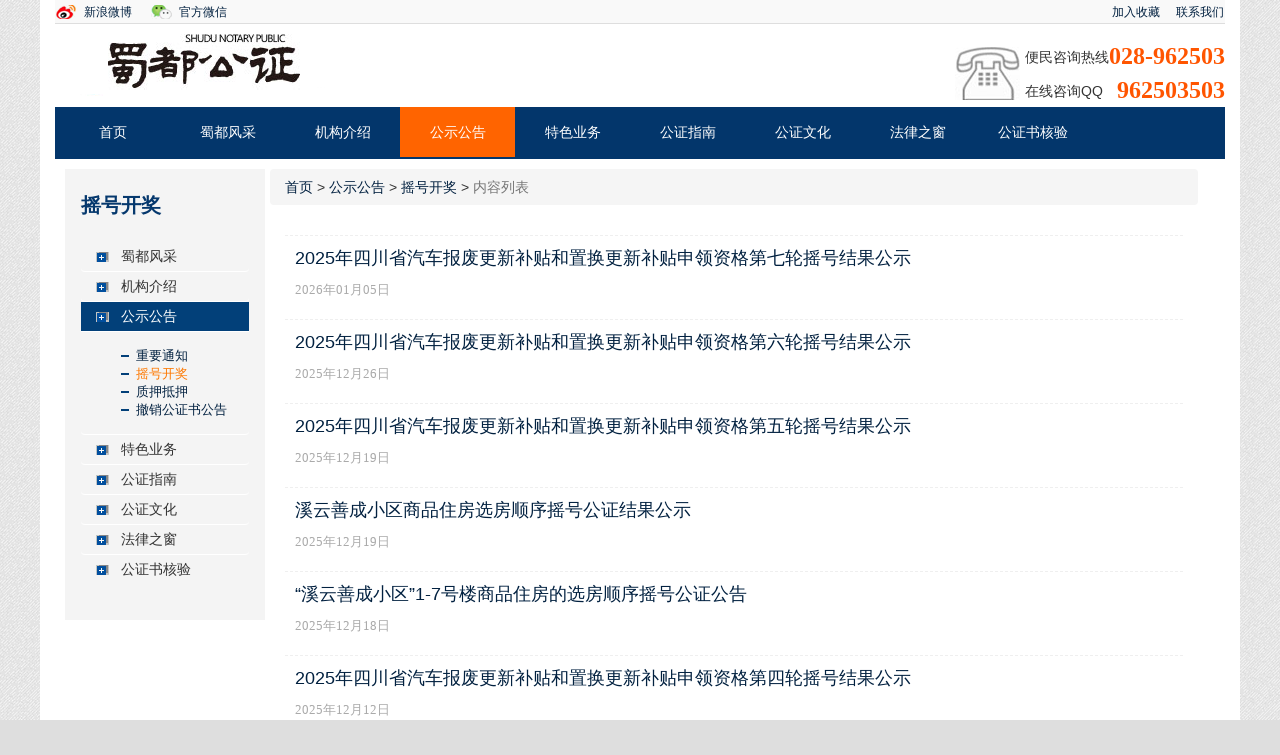

--- FILE ---
content_type: text/html; charset=UTF-8
request_url: https://cdsdgzc.com/yao-hao-kai-jiang.html
body_size: 45378
content:
<!DOCTYPE html>
<html lang="zh-CN" style="font-size: 150px">
<head>
    <meta charset="UTF-8">
    <meta http-equiv="X-UA-Compatible" content="IE=edge;chorme=1"/>
    <meta http-equiv="Cache-Control" content="no-siteapp"/>
    <meta name="renderer" content="webkit">
    <meta name="viewport" content="user-scalable=no, width=device-width, initial-scale=1, maximum-scale=1">
    <meta name="csrf-param" content="_csrf">
<meta name="csrf-token" content="x84OE6JXHAQBucfwj87Mb7sxEcU4TXf4AL1KdiGFZsmWrEtJ4R9ZSUjLq8HXm61Y12h98Gh6I55iyA0YaqgQpw==">
    <title>摇号开奖-蜀都公证处</title>
    <meta name="keywords" content="摇号开奖,蜀都公证处">
<meta name="description" content="蜀都公证处">
<meta name="generator" content="易证软件,https://www.enotary.cn">
<link href="https://s3.pstatp.com/cdn/expire-1-M/twitter-bootstrap/3.3.7/css/bootstrap.min.css" rel="stylesheet">
<link href="/assets/ddc72f9c/css/share.min.css" rel="stylesheet">
<link href="/assets/ddc72f9c/css/index.css" rel="stylesheet"></head>
<body>
<div class="container">
    <div class="topbar">
    <div class="contact row">
        <a href="https://weibo.com/u/3966982905" target="_blank" class="weibo">新浪微博</a>        <a href="#" class="weixin">官方微信<img src=""></a>
        <a href="/zhi-ya-di-ya.html" class="fr mr16">联系我们</a>
        <a onclick="alert('请使用Ctrl+D进行添加')" class="fr mr16">加入收藏</a>
    </div>
</div>
<div class="nav-logo">
    <a href="/" class="fl"><img src="/assets/ddc72f9c/images/logo.png" class="logo"/></a>
    <div class="nav-tel fr">
        <img src="/assets/ddc72f9c/images/tel.jpg" class="fl"/>
        <div class="contact fl">
            <div class="fluid">
                <label>便民咨询热线</label>
                                    <span>028-962503</span>                            </div>
            <div class="fluid">
                <label>在线咨询QQ</label>
                                    <a href="tencent://message/?uin=962503503&Site=%E8%9C%80%E9%83%BD%E5%85%AC%E8%AF%81%E5%A4%84&Menu=yes">962503503</a>                            </div>
        </div>
    </div>
</div>
<!--菜单导航-->
<div class="row">
    <div class="col-sm-12">
        <div class="navbar-header">
            <div id="flex-container">
                <div class="flex-item">
                    <a href="/"><img src="/assets/ddc72f9c/images/logo.png" style="width: 1rem;"/></a>
                </div>
                <div class="raw-item">
                    <button type="button" class="nav-toggle-button collapsed meun-button" data-toggle="collapse"
                            data-target="#main-menu"><i class="glyphicon glyphicon-align-justify"></i></button>
                </div>
            </div>
        </div>
        <div class="collapse navbar-collapse" id="main-menu">
            <ul class="nav navbar-nav">
                <li>
                    <a class="" href="/">首页</a>                </li>

                                                        <li class="dropdown">
                                                    <a href="/shu-dou-feng-cai.html" data-toggle="#"
                               class="dropdown-toggle " data-toggle="dropdown"> 蜀都风采</a>

                            <ul class="dropdown-menu">
                                                                    <li>
                                        <a href="/shu-dou-dong-tai.html">蜀都动态</a>
                                    </li>
                                                                    <li>
                                        <a href="/gong-zheng-yan-tao.html">公证研讨</a>
                                    </li>
                                                            </ul>
                                            </li>
                                                        <li class="dropdown">
                                                    <a href="/ji-gou-jie-shao.html" data-toggle="#"
                               class="dropdown-toggle " data-toggle="dropdown"> 机构介绍</a>

                            <ul class="dropdown-menu">
                                                                    <li>
                                        <a href="/guan-yu-shu-dou.html">关于蜀都</a>
                                    </li>
                                                                    <li>
                                        <a href="/ye-wu-fan-wei.html">业务范围</a>
                                    </li>
                                                                    <li>
                                        <a href="/zu-zhi-jie-gou.html">组织结构</a>
                                    </li>
                                                                    <li>
                                        <a href="/lian-xi-wo-men.html">联系我们</a>
                                    </li>
                                                                    <li>
                                        <a href="/fu-wu-cheng-nuo.html">服务承诺</a>
                                    </li>
                                                                    <li>
                                        <a href="/gong-zheng-yuan.html">公证员</a>
                                    </li>
                                                            </ul>
                                            </li>
                                                        <li class="dropdown">
                                                    <a href="/gong-shi-gong-gao.html" data-toggle="#"
                               class="dropdown-toggle active" data-toggle="dropdown"> 公示公告</a>

                            <ul class="dropdown-menu">
                                                                    <li>
                                        <a href="/zhong-yao-tong-zhi.html">重要通知</a>
                                    </li>
                                                                    <li>
                                        <a href="/yao-hao-kai-jiang.html">摇号开奖</a>
                                    </li>
                                                                    <li>
                                        <a href="/zhi-ya-di-ya.html">质押抵押</a>
                                    </li>
                                                                    <li>
                                        <a href="/che-xiao-gong-zheng-shu-gong-gao.html">撤销公证书公告</a>
                                    </li>
                                                            </ul>
                                            </li>
                                                        <li class="dropdown">
                                                    <a href="/te-se-ye-wu.html" data-toggle="#"
                               class="dropdown-toggle " data-toggle="dropdown"> 特色业务</a>

                            <ul class="dropdown-menu">
                                                                    <li>
                                        <a href="/gong-zheng-shu-cha-xun.html">公证书查询</a>
                                    </li>
                                                                    <li>
                                        <a href="/gong-zheng-shu-ren-zheng.html">公证书认证</a>
                                    </li>
                                                                    <li>
                                        <a href="/te-se-fu-wu.html">特色服务</a>
                                    </li>
                                                            </ul>
                                            </li>
                                                        <li class="dropdown">
                                                    <a href="/gong-zheng-zhi-nan.html" data-toggle="#"
                               class="dropdown-toggle " data-toggle="dropdown"> 公证指南</a>

                            <ul class="dropdown-menu">
                                                                    <li>
                                        <a href="/ban-zheng-zhi-nan.html">办证指南</a>
                                    </li>
                                                                    <li>
                                        <a href="/shou-fei-biao-zhun.html">收费标准</a>
                                    </li>
                                                                    <li>
                                        <a href="/wen-da.html">问答</a>
                                    </li>
                                                            </ul>
                                            </li>
                                                        <li class="dropdown">
                                                    <a href="/gong-zheng-wen-hua.html" data-toggle="#"
                               class="dropdown-toggle " data-toggle="dropdown"> 公证文化</a>

                            <ul class="dropdown-menu">
                                                                    <li>
                                        <a href="/li-lun-yan-tao.html">理论研讨</a>
                                    </li>
                                                                    <li>
                                        <a href="/an-li-jing-xuan.html">案例精选</a>
                                    </li>
                                                                    <li>
                                        <a href="/tuan-dui-jian-she.html">团队建设</a>
                                    </li>
                                                            </ul>
                                            </li>
                                                        <li class="dropdown">
                                                    <a href="/fa-lyu-zhi-chuang.html" data-toggle="#"
                               class="dropdown-toggle " data-toggle="dropdown"> 法律之窗</a>

                            <ul class="dropdown-menu">
                                                                    <li>
                                        <a href="/fa-lyu-fa-gui.html">法律法规</a>
                                    </li>
                                                                    <li>
                                        <a href="/si-fa-jie-shi.html">司法解释</a>
                                    </li>
                                                            </ul>
                                            </li>
                                                        <li class="dropdown">
                                                    <a href="/lu-ru-xin-xi-he-yan.html" data-toggle="#"
                               class="dropdown-toggle " data-toggle="dropdown"> 公证书核验</a>

                            <ul class="dropdown-menu">
                                                                    <li>
                                        <a href="/lu-ru-xin-xi-he-yan.html">录入信息核验</a>
                                    </li>
                                                                    <li>
                                        <a href="/shang-chuan-PDF-he-yan.html">上传PDF核验</a>
                                    </li>
                                                            </ul>
                                            </li>
                            </ul>
        </div>
    </div>
</div>
    <div class="channel-content">
        <div class="fluid">
            <div class="list-content">
    <div class="slide fl">
        <h4 class="slide-title">摇号开奖</h4>
        <div class="panel-group" id="accordion" role="tablist" aria-multiselectable="true">
                                            <div class="panel panel-default">
                    <div class="panel-heading " role="tab" id="headingLATEST NEWS25">
                        <h4 class="panel-title">

                            <a class="" href="/shu-dou-feng-cai.html">
                                蜀都风采                            </a>
                        </h4>
                    </div>
                                            <div id="collapseLATEST NEWS25"
                             class="panel-collapse collapse"
                             role="tabpanel"
                             aria-labelledby="headingLATEST NEWS25">
                            <div class="panel-body">
                                                                    <a class="" href="/shu-dou-dong-tai.html">蜀都动态</a>
                                                                    <a class="" href="/gong-zheng-yan-tao.html">公证研讨</a>
                                                            </div>
                        </div>
                                    </div>
                                            <div class="panel panel-default">
                    <div class="panel-heading " role="tab" id="headingJiGouJeiShao29">
                        <h4 class="panel-title">

                            <a class="" href="/ji-gou-jie-shao.html">
                                机构介绍                            </a>
                        </h4>
                    </div>
                                            <div id="collapseJiGouJeiShao29"
                             class="panel-collapse collapse"
                             role="tabpanel"
                             aria-labelledby="headingJiGouJeiShao29">
                            <div class="panel-body">
                                                                    <a class="" href="/guan-yu-shu-dou.html">关于蜀都</a>
                                                                    <a class="" href="/ye-wu-fan-wei.html">业务范围</a>
                                                                    <a class="" href="/zu-zhi-jie-gou.html">组织结构</a>
                                                                    <a class="" href="/lian-xi-wo-men.html">联系我们</a>
                                                                    <a class="" href="/fu-wu-cheng-nuo.html">服务承诺</a>
                                                                    <a class="" href="/gong-zheng-yuan.html">公证员</a>
                                                            </div>
                        </div>
                                    </div>
                                            <div class="panel panel-default">
                    <div class="panel-heading active" role="tab" id="headingBULLETIN BOARD3">
                        <h4 class="panel-title">

                            <a class="" href="/gong-shi-gong-gao.html">
                                公示公告                            </a>
                        </h4>
                    </div>
                                            <div id="collapseBULLETIN BOARD3"
                             class="panel-collapse collapse in"
                             role="tabpanel"
                             aria-labelledby="headingBULLETIN BOARD3">
                            <div class="panel-body">
                                                                    <a class="" href="/zhong-yao-tong-zhi.html">重要通知</a>
                                                                    <a class="active" href="/yao-hao-kai-jiang.html">摇号开奖</a>
                                                                    <a class="" href="/zhi-ya-di-ya.html">质押抵押</a>
                                                                    <a class="" href="/che-xiao-gong-zheng-shu-gong-gao.html">撤销公证书公告</a>
                                                            </div>
                        </div>
                                    </div>
                                            <div class="panel panel-default">
                    <div class="panel-heading " role="tab" id="headingtsfw21">
                        <h4 class="panel-title">

                            <a class="" href="/te-se-ye-wu.html">
                                特色业务                            </a>
                        </h4>
                    </div>
                                            <div id="collapsetsfw21"
                             class="panel-collapse collapse"
                             role="tabpanel"
                             aria-labelledby="headingtsfw21">
                            <div class="panel-body">
                                                                    <a class="" href="/gong-zheng-shu-cha-xun.html">公证书查询</a>
                                                                    <a class="" href="/gong-zheng-shu-ren-zheng.html">公证书认证</a>
                                                                    <a class="" href="/te-se-fu-wu.html">特色服务</a>
                                                            </div>
                        </div>
                                    </div>
                                            <div class="panel panel-default">
                    <div class="panel-heading " role="tab" id="headingNOTARIZATION GUIDE8">
                        <h4 class="panel-title">

                            <a class="" href="/gong-zheng-zhi-nan.html">
                                公证指南                            </a>
                        </h4>
                    </div>
                                            <div id="collapseNOTARIZATION GUIDE8"
                             class="panel-collapse collapse"
                             role="tabpanel"
                             aria-labelledby="headingNOTARIZATION GUIDE8">
                            <div class="panel-body">
                                                                    <a class="" href="/ban-zheng-zhi-nan.html">办证指南</a>
                                                                    <a class="" href="/shou-fei-biao-zhun.html">收费标准</a>
                                                                    <a class="" href="/wen-da.html">问答</a>
                                                            </div>
                        </div>
                                    </div>
                                            <div class="panel panel-default">
                    <div class="panel-heading " role="tab" id="headingNOTARY CULTURE12">
                        <h4 class="panel-title">

                            <a class="" href="/gong-zheng-wen-hua.html">
                                公证文化                            </a>
                        </h4>
                    </div>
                                            <div id="collapseNOTARY CULTURE12"
                             class="panel-collapse collapse"
                             role="tabpanel"
                             aria-labelledby="headingNOTARY CULTURE12">
                            <div class="panel-body">
                                                                    <a class="" href="/li-lun-yan-tao.html">理论研讨</a>
                                                                    <a class="" href="/an-li-jing-xuan.html">案例精选</a>
                                                                    <a class="" href="/tuan-dui-jian-she.html">团队建设</a>
                                                            </div>
                        </div>
                                    </div>
                                            <div class="panel panel-default">
                    <div class="panel-heading " role="tab" id="headingLEGAL KNOWLEDGE16">
                        <h4 class="panel-title">

                            <a class="" href="/fa-lyu-zhi-chuang.html">
                                法律之窗                            </a>
                        </h4>
                    </div>
                                            <div id="collapseLEGAL KNOWLEDGE16"
                             class="panel-collapse collapse"
                             role="tabpanel"
                             aria-labelledby="headingLEGAL KNOWLEDGE16">
                            <div class="panel-body">
                                                                    <a class="" href="/fa-lyu-fa-gui.html">法律法规</a>
                                                                    <a class="" href="/si-fa-jie-shi.html">司法解释</a>
                                                            </div>
                        </div>
                                    </div>
                                            <div class="panel panel-default">
                    <div class="panel-heading " role="tab" id="headingGZSHY40">
                        <h4 class="panel-title">

                            <a class="" href="/lu-ru-xin-xi-he-yan.html">
                                公证书核验                            </a>
                        </h4>
                    </div>
                                            <div id="collapseGZSHY40"
                             class="panel-collapse collapse"
                             role="tabpanel"
                             aria-labelledby="headingGZSHY40">
                            <div class="panel-body">
                                                                    <a class="" href="/lu-ru-xin-xi-he-yan.html">录入信息核验</a>
                                                                    <a class="" href="/shang-chuan-PDF-he-yan.html">上传PDF核验</a>
                                                            </div>
                        </div>
                                    </div>
                    </div>
    </div>
    <div class="list-right row fl">
        <!--路径导航-->
        <div class="breadcrumb"><a href="/">首页</a> > <a href="/gong-shi-gong-gao.html">公示公告</a> > <a href="/yao-hao-kai-jiang.html">摇号开奖</a> > <li class="active">内容列表</li></div>        <div class="col-md-12">
            <div style="margin-bottom:100px;">
                <div>
                    <ul class="news-list page-news">
                                                    <li>
                                <a href="/1269/2025-nian-si-chuan-sheng-qi-che-bao-fei-geng-xin-bu-tie-he-zhi-huan-geng-xin-bu-tie-shen-ling-zi-ge-di-qi-lun-yao-hao-jie-guo-gong-shi.html"> 2025年四川省汽车报废更新补贴和置换更新补贴申领资格第七轮摇号结果公示 <i></i></a>
                                <p class="data">2026年01月05日</p>
                                <p class="desc"></p>
                            </li>
                                                    <li>
                                <a href="/1268/2025-nian-si-chuan-sheng-qi-che-bao-fei-geng-xin-bu-tie-he-zhi-huan-geng-xin-bu-tie-shen-ling-zi-ge-di-liu-lun-yao-hao-jie-guo-gong-shi.html"> 2025年四川省汽车报废更新补贴和置换更新补贴申领资格第六轮摇号结果公示 <i></i></a>
                                <p class="data">2025年12月26日</p>
                                <p class="desc"></p>
                            </li>
                                                    <li>
                                <a href="/1267/2025-nian-si-chuan-sheng-qi-che-bao-fei-geng-xin-bu-tie-he-zhi-huan-geng-xin-bu-tie-shen-ling-zi-ge-di-wu-lun-yao-hao-jie-guo-gong-shi.html"> 2025年四川省汽车报废更新补贴和置换更新补贴申领资格第五轮摇号结果公示 <i></i></a>
                                <p class="data">2025年12月19日</p>
                                <p class="desc"></p>
                            </li>
                                                    <li>
                                <a href="/1266/xi-yun-shan-cheng-xiao-qu-shang-pin-zhu-fang-xuan-fang-shun-xu-yao-hao-gong-zheng-jie-guo-gong-shi.html"> 溪云善成小区商品住房选房顺序摇号公证结果公示 <i></i></a>
                                <p class="data">2025年12月19日</p>
                                <p class="desc"></p>
                            </li>
                                                    <li>
                                <a href="/1265/xi-yun-shan-cheng-xiao-qu-17-hao-lou-shang-pin-zhu-fang-de-xuan-fang-shun-xu-yao-hao-gong-zheng-gong-gao.html"> “溪云善成小区”1-7号楼商品住房的选房顺序摇号公证公告 <i></i></a>
                                <p class="data">2025年12月18日</p>
                                <p class="desc"></p>
                            </li>
                                                    <li>
                                <a href="/1263/2025-nian-si-chuan-sheng-qi-che-bao-fei-geng-xin-bu-tie-he-zhi-huan-geng-xin-bu-tie-shen-ling-zi-ge-di-si-lun-yao-hao-jie-guo-gong-shi.html"> 2025年四川省汽车报废更新补贴和置换更新补贴申领资格第四轮摇号结果公示 <i></i></a>
                                <p class="data">2025年12月12日</p>
                                <p class="desc"></p>
                            </li>
                                                    <li>
                                <a href="/1262/2025-nian-si-chuan-sheng-qi-che-bao-fei-geng-xin-bu-tie-he-zhi-huan-geng-xin-bu-tie-shen-ling-zi-ge-di-san-lun-yao-hao-jie-guo-gong-shi.html"> 2025年四川省汽车报废更新补贴和置换更新补贴申领资格第三轮摇号结果公示 <i></i></a>
                                <p class="data">2025年11月28日</p>
                                <p class="desc"></p>
                            </li>
                                                    <li>
                                <a href="/1259/chuan-chao-II-lei-hu-kai-hu-chou-jiang-zeng-piao-xian-chang-jian-du-gong-zheng-yao-hao-jie-guo-gong-shi.html"> “川超II类户开户抽奖赠票”现场监督公证摇号结果公示 <i></i></a>
                                <p class="data">2025年11月17日</p>
                                <p class="desc"></p>
                            </li>
                                            </ul>
                </div>
            </div>
            <div class="channel-pagination">
                <ul class="pagination"><li class="first disabled"><span>首页</span></li>
<li class="prev disabled"><span><</span></li>
<li class="active"><a href="/yao-hao-kai-jiang-1.html" data-page="0">1</a></li>
<li><a href="/yao-hao-kai-jiang-2.html" data-page="1">2</a></li>
<li><a href="/yao-hao-kai-jiang-3.html" data-page="2">3</a></li>
<li><a href="/yao-hao-kai-jiang-4.html" data-page="3">4</a></li>
<li><a href="/yao-hao-kai-jiang-5.html" data-page="4">5</a></li>
<li><a href="/yao-hao-kai-jiang-6.html" data-page="5">6</a></li>
<li><a href="/yao-hao-kai-jiang-7.html" data-page="6">7</a></li>
<li class="next"><a href="/yao-hao-kai-jiang-2.html" data-page="1">></a></li>
<li class="last"><a href="/yao-hao-kai-jiang-57.html" data-page="56">尾页</a></li>
                <div class="form" style="float: left; color: #999; margin-left: 10px; font-size: 12px;">
                    <span class="text">共 57 页</span>
                    <span class="text">到第</span>
                    <input class="input" type="number" value="" min="1" max="57" aria-label="页码输入框" style="text-align: center; height: 25px; line-height: 20px; margin-top: 5px; width: 46px;">
                    <span class="text">页</span>
                    <span class="btn go-page" role="button" tabindex="0" style="color: #337ab7;border: solid 1px #ccc; padding: 0px; height: 25px; width: 46px; line-height: 25px;border-radius: 0px">确定</span>
                </div></ul>            </div>
        </div>
    </div>
</div>
        </div>
    </div>
    <!--友情链接-->
<div class="content-box friends-link">
    <div class="head">
        <div class="title">
            <h4><a href="#">友情链接 </a><span>FRIENDSHIP LINKS</span></h4>
        </div>
    </div>

    <div class="content">
                    <a href="http://www.chinanotary.org.cn/" target="_blank" style="margin-right: 20px;">
                                中国公证协会</a>
                    <a href="http://www.scgzw.org/" target="_blank" style="margin-right: 20px;">
                                四川省公证协会</a>
                    <a href="https://cdjustice.chengdu.gov.cn/" target="_blank" style="margin-right: 20px;">
                                成都市司法局</a>
            </div>
</div>
    <!--footer-->
<div class="footer">
    <div class="sitemap">
                                    <a href="/guan-yu-shu-dou.html">关于蜀都</a>                            <a href="/ye-wu-fan-wei.html">业务范围</a>                            <a href="/zu-zhi-jie-gou.html">组织结构</a>                            <a href="/lian-xi-wo-men.html">联系我们</a>                            <a href="/fu-wu-cheng-nuo.html">服务承诺</a>                            <a href="/gong-zheng-yuan.html">公证员</a>                        </div>
    <div class="copyright">
        © Copyright 2026 版权所有 <a href="https://beian.miit.gov.cn" target="_blank">蜀ICP备14015614号-2</a>    </div>
    <div class="security">
        <a href="http://www.12377.cn/" target="_blank">
            <img
                src="[data-uri]"
                alt="">
        </a>
        <a href="https://trust.baidu.com" target="_blank">
            <img
                src="[data-uri]"
                alt="">
        </a>
        <a href="http://www.gsxt.gov.cn/index.html" target="_blank" class="commerce"></a>
        <a href="http://webscan.360.cn/" target="_blank" class="safe360"></a>
    </div>
</div>
</div>
<script src="/assets/2c7bd392/jquery.js"></script>
<script src="https://cdn.bootcss.com/bootstrap/3.3.7/js/bootstrap.min.js"></script>
<script src="/assets/ddc72f9c/js/social-share.js"></script>
<script src="/assets/ddc72f9c/js/qrcode.js"></script>
<script>jQuery(function ($) {
        $(document).on('click', '.go-page', function () {
                  const url = window.location.origin;
                  console.log(url);
                    var _this = $(this),
                        _pageInput = _this.siblings("input"),
                        goPage = _pageInput.val(),
                        pageLink = "/yao-hao-kai-jiang-1.html";
                        pageLink = pageLink.replace("page=1", "page="+goPage);

                    const regex = /-(\d+)\.html$/;
                    const match = pageLink.match(regex);
                    if (match) {
                        const number = match[1];
                        pageLink = pageLink.replace(number, goPage);
                        console.log(pageLink);
                    }

                    if (goPage >= 1 && goPage <= 57) {
                        console.log(url+pageLink);
                        window.location.href=url+pageLink;
                    } else {
                        _pageInput.focus();
                    }

                });
});</script>
<script>jQuery(window).on('load', function () {

});</script>
</body>
<script>
    $(document).ready(function () {
        $(".dropdown, .btn-group").hover(function () {
            var dropdownMenu = $(this).children(".dropdown-menu");
            if (dropdownMenu.is(":visible")) {
                dropdownMenu.parent().toggleClass("open");
            }
        });
        $("[data-toggle=\"popover\"]").popover();
    });
</script>
</html>




--- FILE ---
content_type: text/css
request_url: https://cdsdgzc.com/assets/ddc72f9c/css/index.css
body_size: 23977
content:
ul, li {
    margin: 0;
    padding: 0;
    list-style: none;
}

a {
    text-decoration: none;
    color: #022140;
}

.fr {
    float: right;
}

.fl {
    float: left;
}

.mr16 {
    margin-right: 16px;
}

html, body {
    background: url(../images/c61cdad6.png);
    background-color: #dedede;
}

.container {
    background: #fff;
    position: relative;
}

.topbar {
    background-color: #f9f9f9;
    border-bottom: 1px solid #dedede;
    font-size: 12px;
    height: 24px;
    line-height: 24px;
}

.topbar .weibo {
    padding-left: 28px;
    margin-left: 16px;
    background: url([data-uri]) no-repeat left center;
}

.topbar .weixin {
    padding-left: 28px;
    margin-left: 16px;
    background: url([data-uri]) no-repeat left center;
}

.topbar .weixin img {
    position: absolute;
    top: 24px;
    left: 108px;
    z-index: 9;
    width: .8rem;
    display: none;
}

.topbar .weixin:hover img {
    display: block;
}

.navbar-nav {
    width: 100%;
    background-color: #03366B;
}

.navbar-nav a {
    color: #FFFFFF;
}

.navbar-nav > li {
    text-align: center;
    width: 115px;
}

.navbar-nav .active {
    background-color: #FF6400;
}

.navbar-collapse {
    padding: 0;
}

.nav .open > a, .nav .open > a:focus, .nav .open > a:hover {
    background: #022B53;
}

.nav > li > a:focus, .nav > li > a:hover {
    background: #022B53;
}

.nav > li.active > a:focus, .nav > li.active > a:hover {
    background: none;
}

.navbar-nav .dropdown-menu a {
    color: #FFFFFF;
}

.navbar-nav .dropdown-menu {
    color: #FFFFFF;
    background-color: #022B53;
}

.navbar-header {
    display: none;
}

.navbar-collapse .navbar-nav {
    margin: 0;
}

.nav .btn-close {
    color: #FFFFFF;
    display: none;
}

.nav .btn-close button {
    border: 0;
    width: 100%;
    padding: .05rem 0;
    background: none;
}

/*logo*/

.nav-logo {
    display: flex;
    width: 100%;
    flex-direction: row;
}

.nav-logo > a {
    flex: auto;
}

.nav-logo > .nav-tel {
    padding-top: 15px;
    overflow: hidden;
}

.nav-logo > .nav-tel > img {
    margin: 8px 5px 0 0;
}

.contact .fluid span, .contact .fluid a {
    color: #FF5500;
    font-size: 24px;
    font-weight: bold;
    font-family: 'Georgia';
    float: right;
}

.contact .fluid label {
    margin-top: 8px;
    font-size: 14px;
    font-weight: normal;
}

.contact .fluid {
    clear: both;
}

#flex-container {
    display: flex;
    width: 100%;
    flex-direction: row;
    position: fixed;
    top: 0rem;
    z-index: 6;
    background: #FFFFFF;
    left: 0;
    right: 0;
    border-bottom: 1px solid #ededed;
}

#flex-container > .flex-item {
    flex: auto;
    padding-left: .1rem;
}

#flex-container > .raw-item {
    width: .3rem;
}

/*banner*/

.wrapper {
    position: relative;
    width: 100%;
    margin-bottom: 10px;
    overflow: hidden;
}

.wrapper img {
    width: 100%;
}

.content-box {
    border-top: 4px solid #024079;
    min-height: 240px;
    margin-bottom: .1rem;
}

.content-box .head {
    border-bottom: 1px solid #efefef;
    position: relative;
}

.content-box a {
    color: #757575;
}

.content-box .title h4 {
    border-left: 4px solid #0477DF;
    padding-left: .1rem;
    font-size: 16px;
    margin: 15px 0;
}

.content-box .title a {
    color: #022140;
}

.content-box .title span {
    color: #cccccc;
    font-size: 14px;
    padding-left: .1rem;
}

.content-box .more {
    position: absolute;
    right: 0;
    top: 0;
    font-size: 14px;
}

.content-box .content {
    margin-top: 10px;
    min-height: 205px;
    overflow: hidden;
}

.content-box .content img {
    width: 100%;
    height: 100%;
}

.content-box .glyphicon-menu-right {
    top: 2px;
    color: #cccccc;
}

/*重置tabs*/
.content-box .nav-tabs {
    display: block;
    height: 31px;
    width: 100%;
    overflow-x: auto;
    overflow-y: hidden;
    white-space: nowrap;
    position: relative;
}

.content-box .nav-tabs li {
    padding: 0;
    font-size: 12px;
    display: table-cell;
}

.content-box .nav-tabs > li > a {
    border-radius: 0;
    padding: 0 5px;
    min-width: 68px;
}

.content-box .nav-tabs li.active a {
    color: #FFFFFF;
    background: #024079 !important;
}

.content-box .nav-tabs li a {
    padding: 0 5px;
    margin: 0;
    text-align: center;
    color: #444444;
    line-height: 32px;
    height: 32px;
    overflow: hidden;
}

.nav-tabs > li.active > a, .nav-tabs > li.active > a:focus, .nav-tabs > li.active > a:hover {
    color: #FFFFFF;
    border: 0;
}

.content-box .nav > li > a:hover {
    background: none;
}

.content-box .news-list li:before {
    content: '▸';
    position: absolute;
    color: #1e3f6a;
}

.content-box .news-list li a {
    padding-left: 20px;
}

.nav-tabs > li {
    min-width: 68px;
    float: initial;
}

/*新闻列111表*/

.news-list {
    border-top: 1px dashed #efefef;
    margin-top: 10px;
}

.news-list > li {
    border-bottom: 1px dashed #efefef;
    font-size: 13px;
    padding: 3px 0 3px 5px;
}

.news-list > li.flexBox {
    display: flex;
    justify-content: space-between;
}

.index-news-list-span {
    color: #757575
}

.mediaNewsList a {
    width: 70%;
    display: block;
    white-space: nowrap;
    overflow: hidden;
    text-overflow: ellipsis;
}

.news-list a {
    display: block;
    white-space: nowrap;
    overflow: hidden;
    text-overflow: ellipsis;
}

.withDate {
    width: 76%;
    display: block;
    white-space: nowrap;
    overflow: hidden;
    text-overflow: ellipsis;
}

.news-list .glyphicon-triangle-right {
    color: #024079;
}

.friends-link {
    min-height: auto;
}

.friends-link .content {
    min-height: auto;
}

.content-box .entrance {
    display: -moz-box;
    display: -webkit-box;
    display: -ms-flexbox;
    display: -webkit-flex;
    display: flex;
    -moz-box-align: center;
    -webkit-box-align: center;
    -ms-flex-align: center;
    -webkit-align-items: center;
    align-items: center;
    -moz-box-pack: center;
    -webkit-box-pack: center;
    -ms-flex-pack: center;
    -webkit-justify-content: center;
    margin: 0;
    justify-content: center;
}

.entrance i {
    width: .12rem;
    top: 2px;
}

.entrance a {
    padding: 5px 15px;
    margin: 0 5px 5px 0;
    color: #000;
    background: #CCCCCC;
}

/*footer*/

.nav-toggle-button {
    height: .2rem;
    display: block;
    background: #f5f5f5;
    border: 0;
    margin-top: 5px;
    padding: 0 10px;
}

.footer {
    text-align: center;
    margin: 0 auto;
    padding-bottom: .1rem;
}

.footer .sitemap {
    background: #03366B;
    color: #F9F9F9;
    line-height: 40px;
}

.footer .sitemap a, .footer .security a {
    color: #F9F9F9;
    margin: 0 .05rem;
    display: inline-block;
    vertical-align: middle;
}

.footer .security a.police {
    width: 93px;
    height: 40px;
    background: url(../images/safe.png) 0 -43px no-repeat;
}

.footer .security a.commerce {
    width: 93px;
    height: 40px;
    background: url(../images/safe.png) 0 0 no-repeat;
}

.footer .security a.safe360 {
    width: 105px;
    height: 40px;
    background: url(../images/safe.png) 0 -85px no-repeat;
}

.footer .copyright {
    margin: .1rem 0;
}

/*list-content*/

.list-content {
    padding: 10px;
    min-height: 500px;
    overflow: hidden;
}

.list-content .slide {
    width: 200px;
    padding-top: 15px;
    background: #F4F4F4 top right no-repeat;
}

.list-content .slide .slide-title {
    padding: 0 16px;
    font-size: 20px;
    font-weight: bold;
    color: #05386D;
}

.list-content .panel-collapse a {
    margin-left: 25px;
    font-size: 13px;
    padding-left: 15px;
    display: block;
    background: url([data-uri]) no-repeat center left;
}

/*重置panel slide*/

.list-content .panel-default > .panel-heading {
    background: none;
}

.list-content .panel {
    border: 0;
    background: none;
    box-shadow: none;
    border-bottom: 1px solid #fff;
}

.list-content .panel:last-child {
    border: none;
}

.list-content .panel-group {
    padding: 16px;
}

.list-content .panel-group .panel + .panel {
    margin: 0;
}

.list-content .panel-group .panel-heading.active {
    color: white;
    background-color: #024079;
}

.list-content .panel-group .panel-body .active {
    color: #FD7801;
}

.list-content .panel-group .panel h4 {
    font-size: 14px;
    background: url([data-uri]) no-repeat center left;
    padding-left: 25px;
}

.list-content .panel-default > .panel-heading {
    border-color: #fff;
    border-radius: 0;
    padding: 7px 15px;
}

.list-content .panel-default > .panel-heading + .panel-collapse > .panel-body {
    border-color: #fff;
}

.list-content .panel-group .panel-heading + .panel-collapse > .list-group, .panel-group .panel-heading + .panel-collapse > .panel-body {
    border-top: 1px solid #fff;
}

.list-content .list-right {
    width: 928px;
    margin-left: 5px;
}

.list-content .list-head {
    padding: 5px 10px;
    font-size: 15px;
    background-color: #efefef;
    font-weight: 300;
}

.list-content .news-list li {
    padding: 10px;
    position: relative
}

.list-content .news-list i {
    position: absolute;
    right: 15px;
    font-style: normal;
    top: 10px
}

/*新闻列表*/

.page-news {
    color: #aaaaaa;
}

.page-news p.data {
    padding-top: 10px;
    font-family: fantasy;
}

.page-news a {
    font-size: 18px;
}

.detail .pubdate {
    background: #EFEFEF;
    color: #999999;
    padding: 8px;
}

.detail .info img {
    max-width: 100%
}

@media (max-width: 767px) {
    .container {
        margin-top: .1rem;
    }

    .content-box {
        border-top: 2px solid #024079;
    }

    .content-box .entrance {
        height: .5rem;
    }

    .nav-logo, .contact {
        display: none;
    }

    .navbar-nav > li {
        width: 100%;
    }

    .meun-button i {
        color: #333;
    }

    .navbar-header {
        display: block;
    }

    .navbar-collapse {
        position: fixed;
        top: .25rem;
        left: 0;
        width: 100%;
        z-index: 999;
    }

    .nav .btn-close {
        display: block;
    }

    .list-content .slide {
        display: none;
    }

    .list-content .list-right {
        width: 100%;
        margin: 0;
    }

    .list-content {
        width: 100%;
    }

    .hot-content .content {
        height: 150px;
    }

    .list-right .col-md-6 {
        padding: 0;
        margin-bottom: 10px;
    }

    .security {
        display: none;
    }
}

@media (min-width: 768px) {
    .container {
        width: 1200px !important;
    }
}

/*手风琴*/
.contus a {
    text-decoration: none;
    display: block;
}

.contus .map {
    width: 100%;
    height: 350px;
    display: block;
}

.contus .panel-default > .panel-heading {
    background: #FFFFFF;
}

.swiper-container {
    margin: 0 auto;
    position: relative;
    overflow: hidden;
    direction: ltr;
    -webkit-backface-visibility: hidden;
    -moz-backface-visibility: hidden;
    -ms-backface-visibility: hidden;
    -o-backface-visibility: hidden;
    backface-visibility: hidden;
    /* Fix of Webkit flickering */
    z-index: 1;
}

.swiper-wrapper {
    position: relative;
    width: 100%;
    -webkit-transition-property: -webkit-transform, left, top;
    -webkit-transition-duration: 0s;
    -webkit-transform: translate3d(0px, 0, 0);
    -webkit-transition-timing-function: ease;
    -moz-transition-property: -moz-transform, left, top;
    -moz-transition-duration: 0s;
    -moz-transform: translate3d(0px, 0, 0);
    -moz-transition-timing-function: ease;
    -o-transition-property: -o-transform, left, top;
    -o-transition-duration: 0s;
    -o-transform: translate3d(0px, 0, 0);
    -o-transition-timing-function: ease;
    -o-transform: translate(0px, 0px);
    -ms-transition-property: -ms-transform, left, top;
    -ms-transition-duration: 0s;
    -ms-transform: translate3d(0px, 0, 0);
    -ms-transition-timing-function: ease;
    transition-property: transform, left, top;
    transition-duration: 0s;
    transform: translate3d(0px, 0, 0);
    transition-timing-function: ease;
    -webkit-box-sizing: content-box;
    -moz-box-sizing: content-box;
    box-sizing: content-box;
}

.swiper-free-mode > .swiper-wrapper {
    -webkit-transition-timing-function: ease-out;
    -moz-transition-timing-function: ease-out;
    -ms-transition-timing-function: ease-out;
    -o-transition-timing-function: ease-out;
    transition-timing-function: ease-out;
    margin: 0 auto;
}

.swiper-slide {
    float: left;
    -webkit-box-sizing: content-box;
    -moz-box-sizing: content-box;
    box-sizing: content-box;
}

.bs-example {
    margin: 20px;
}

@media (max-width: 767px) {
    .verify-form {
        padding: 0 !important;
    }

    .news-list a {
        width: 60%
    }
}

@media screen and (min-width: 768px) {
    .dropdown:hover .dropdown-menu, .btn-group:hover .dropdown-menu {
        display: block;
    }

    .dropdown-menu {
        margin-top: 0;
    }

    .dropdown-toggle {
        margin-bottom: 2px;
    }

    .navbar .dropdown-toggle, .nav-tabs .dropdown-toggle {
        margin-bottom: 0;
    }
}

.swiper-container {
    color: #fff;
    height: 230px;
    text-align: center;
}

.swiper-slide {
    height: 100%;
}

.red-slide {
    background: #ca4040;
}

.blue-slide {
    background: #4390ee;
}

.orange-slide {
    background: #ff8604;
}

.green-slide {
    background: #49a430;
}

.pink-slide {
    background: #973e76;
}

.swiper-slide .title {
    font-style: italic;
    font-size: 42px;
    margin-top: 80px;
    margin-bottom: 0;
    line-height: 45px;
}

.pagination {
    position: absolute;
    z-index: 20;
    left: 26%;
    bottom: 10px;
}

.swiper-pagination-switch {
    display: inline-block;
    width: 8px;
    height: 8px;
    border-radius: 8px;
    background: #222;
    margin-right: 5px;
    opacity: 0.8;
    border: 1px solid #fff;
    cursor: pointer;
}

.swiper-visible-switch {
    background: #aaa;
}

.swiper-active-switch {
    background: #fff;
}

::-webkit-scrollbar {
    width: 2px;
    height: 5px;
    background: #fff;
}

/*定义滚动条轨道 内阴影+圆角*/
::-webkit-scrollbar-track {
    -webkit-box-shadow: 0 0 3px #ffffff;
    border-radius: 5px;
    background-color: #ffffff;
}

/*定义滑块 内阴影+圆角*/
::-webkit-scrollbar-thumb {
    border-radius: 5px;
    border-top: 1px solid #eeeeee;
    border-bottom: 1px solid #eeeeee;
    -webkit-box-shadow: inset 0 0 6px #eeeeee;
    background: #fff;
}

.verify-form {
    padding: 25px 200px;
}

input[type="file"],
input[type="file"]:visited,
input[type="file"]:hover,
input[type="file"]:focus,
input[type="file"]:active {
    margin: 0;
    padding: 0; /* older browsers dont know what "rem" is */
    overflow: hidden; /* long file names overflow so just hide the end */
    background: #fff;
    outline: none;
    border: 1px solid #ccc;
    cursor: pointer;
    -webkit-appearance: textfield;
    -moz-appearance: textfield;
    width: 100%;
}

input[type="file"]:hover {
    background: #f9f9ff; /* Optional rollover color: I am using a light blue to indicate an interaction */
    border: 1px solid #ccc;
}

input[type="file"]:visited,
input[type="file"]:focus,
input[type="file"]:active {
    background: #fff; /* Default back to white when focused. */
    border: 1px solid #ccc;
}

/* Note: These "disabled" selectors blow up in IE so have to be separated from the same styles above. */
input[type="file"]:disabled {
    margin: 0;
    padding: 0em 0em;
    padding: 0rem 0rem;
    overflow: hidden; /* long file names overflow so just hide the end */
    background: #ddd;
    outline: none;
    border: 1px solid #ccc;
    cursor: pointer;
    -webkit-appearance: textfield;
    -moz-appearance: textfield;
}

input[type="file"]:disabled:hover {
    background: #ddd; /* disabled-readonly buttons should be grey */
    border: 1px solid #ccc;
}

input[type="file"]:disabled:visited,
input[type="file"]:disabled:focus,
input[type="file"]:disabled:active {
    background: #ddd; /* disabled-readonly buttons should be grey */
    border: 1px solid #ccc;
}

/* FIREFOX UPLOAD BUTTON STYLE */
::file-selector-button { /* firefox */
    display: inline-block;
    margin: 0 20px 0 0;
    padding: 6px 10px;
    -webkit-appearance: button;
    text-align: center;
    outline: none;
    border: none;
    border-right: 1px solid #ccc;
    background: #eee;
    white-space: nowrap;
    cursor: pointer;
}

/* CHROME AND EDGE UPLOAD BUTTON STYLE */
::-webkit-file-upload-button { /* chrome and edge */
    display: inline-block;
    -webkit-appearance: button;
    padding: 6px 10px;
    text-align: center;
    outline: none;
    border: none;
    border-right: 1px solid #ccc;
    background: #eee;
    white-space: nowrap;
    cursor: pointer;
}

.downLink {
    color: #337ab7 !important;
}

.verify-result .list-group-item {
    font-size: 17px;
    line-height: 1;
}

.verify-result table tbody tr {
    font-size: 14px;
}

.popover {
    max-width: 360px !important;
}

.show-formatNumber {
    height: 48px;
    background: #FFF;
}

.show-formatNumber span {
    background-color: rgba(44, 70, 255, 0.6);
    margin: 0 2px;
    padding: 0 3px;
    position: relative;
    line-height: 1;
    border-radius: 3px;
}

.show-formatNumber img {
    height: 48px;
}

.show-formatNumber span:before {
    content: "";
    position: absolute;
    top: 30px;
    left: 0;
    color: #5c5c5c;
    z-index: 9;
    font-size: 12px;
    width: 100%;
    text-align: center;
    background-color: #fff;
}

.show-formatNumber span.formatNumber-year {
    padding: 0 20px;
    color: #fff;
}

.show-formatNumber span.formatNumber-year:before {
    content: "业务年份";
}

.show-formatNumber span.formatNumber-number {
    padding: 0 23px;
    color: #fff;
}

.show-formatNumber span.formatNumber-number:before {
    content: "业务公证编号";
}

.show-formatNumber span.formatNumber-index {
    padding: 0 25px;
    color: #fff;
}

.show-formatNumber span.formatNumber-index:before {
    content: "业务公证序号";
}

.focus-show {
    display: block;
}

.popover {
    position: fixed !important;
}

.popover-content {
    padding: 0;
    text-align: center;
}

.form-input-desc {
    font-size: 12px;
    margin-top: -10px;
    color: #7d7d7d;
}

.ant-input-affix-wrapper {
    box-sizing: border-box;
    margin: 0;
    padding: 0;
    color: rgba(0, 0, 0, .65);
    font-size: 14px;
    font-variant: tabular-nums;
    line-height: 1.5;
    list-style: none;
    font-feature-settings: "tnum";
    position: relative;
    display: inline-block;
    width: 100%;
    text-align: start;
}

.ant-form-item-children {
    display: block;
    position: relative;
}

.ant-input-affix-wrapper .ant-input:not(:last-child) {
    padding-right: 163px;
}

.ant-input-affix-wrapper .ant-input:not(:first-child) {
    padding-left: -2px;
}

.ant-input-affix-wrapper .ant-input {
    min-height: 100%;
}

.ant-input-affix-wrapper .ant-input {
    position: relative;
    text-align: inherit;
}

.ant-input {
    margin-bottom: 5px;
}

.field-enterinfo-verifycode {
    flex: 1;
}
